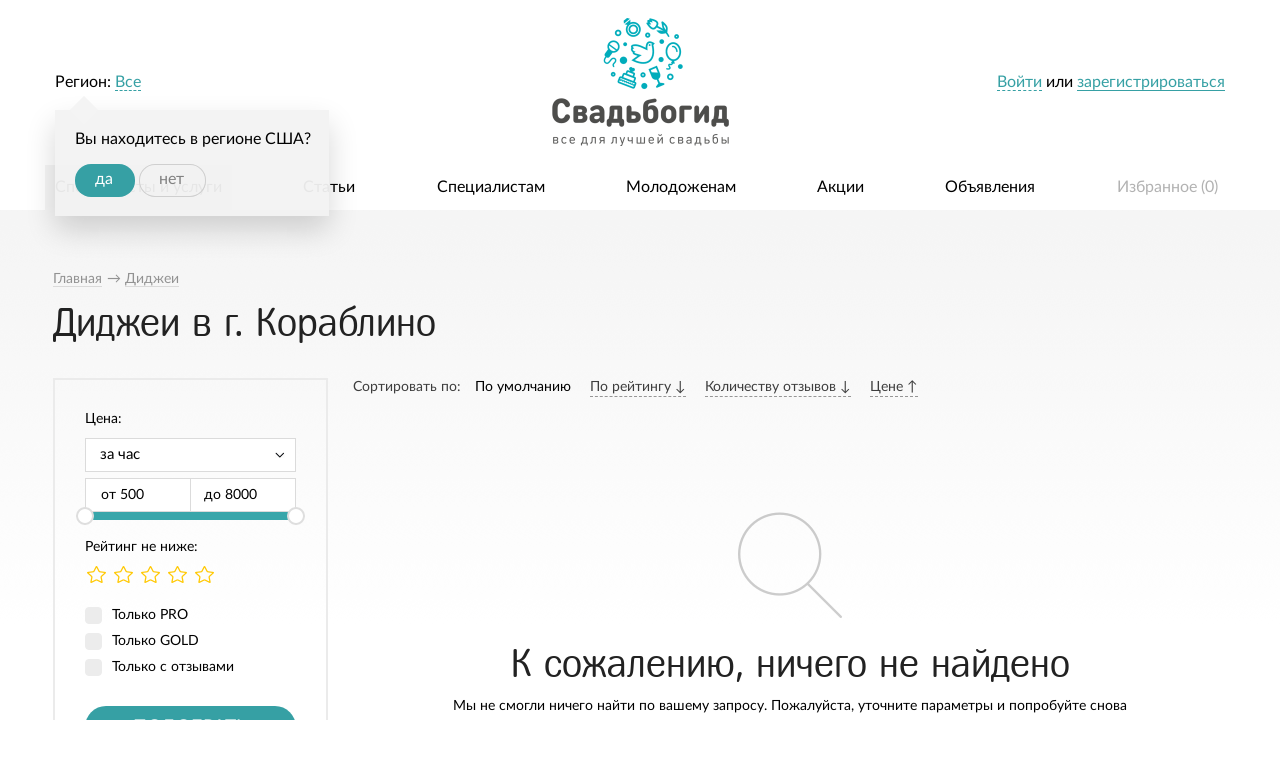

--- FILE ---
content_type: text/html; charset=UTF-8
request_url: https://svadbogid.ru/dj/city-korablino/
body_size: 8443
content:
<!DOCTYPE html>
<!--[if lt IE 7]> <html class="no-js lt-ie9 lt-ie8 lt-ie7" lang="ru"> <![endif]-->
<!--[if IE 7]> <html class="no-js lt-ie9 lt-ie8" lang="ru"> <![endif]-->
<!--[if IE 8]> <html class="no-js lt-ie9" lang="ru"> <![endif]-->
<!--[if gt IE 8]><!-->
<html class="no-js " lang="ru"> <!--<![endif]-->
<head>
	
<meta charset="utf-8">
    <title>Диджеи - Кораблино</title>
<meta name="keywords" content="svadbogid Диджеи Кораблино специальные предложения свадьба свадебное торжество организовать">
<meta name="description" content="При организации свадьбы портал Svadbogid рекомендует: Диджеи Кораблино от 500 руб. за час от ведущих специалистов отрасли">


	<meta name="robots" content="noyaca"/>
    <meta property="og:type" content="website" />
	
    <meta property="og:url" content="https://svadbogid.ru/dj/city-korablino/" />
    

	
		<meta property="og:title" content="Все для лучшей свадьбы, svadbogid.ru" />
		<meta property="og:description" content="Современный портал для свадебных специалистов и полезный помощник для молодоженов." />
		<meta property="og:image" content="https://svadbogid.ru/svadbogid-social-share.jpg" />
	


	

	<link rel="canonical" href="http://svadbogid.ru/dj/city-korablino/">

	

	

	



    

	

    

    <link rel="stylesheet" href="/static/dist/css/1.0.7.all.css?v=1768557845"/>
    <script type="application/javascript" src="/static/dist/js/1.0.7.all.js?v=1768557845"></script>


    <link rel="shortcut icon" href="/favicon.ico" type="image/x-icon">
</head>
<body class="" >


<!-- Yandex.Metrika counter -->
<script type="text/javascript">
	(function (d, w, c) {
		(w[c] = w[c] || []).push(function() {
			try {
				w.yaCounter37202180 = new Ya.Metrika({
					id:37202180,
					clickmap:true,
					trackLinks:true,
					accurateTrackBounce:true,
					webvisor:true
				});
			} catch(e) { }
		});

		var n = d.getElementsByTagName("script")[0],
				s = d.createElement("script"),
				f = function () { n.parentNode.insertBefore(s, n); };
		s.type = "text/javascript";
		s.async = true;
		s.src = "https://mc.yandex.ru/metrika/watch.js";

		if (w.opera == "[object Opera]") {
			d.addEventListener("DOMContentLoaded", f, false);
		} else { f(); }
	})(document, window, "yandex_metrika_callbacks");
</script>
<noscript><div><img src="https://mc.yandex.ru/watch/37202180" style="position:absolute; left:-9999px;" alt="" /></div></noscript>
<!-- /Yandex.Metrika counter -->

<script>
	(function(i,s,o,g,r,a,m){i['GoogleAnalyticsObject']=r;i[r]=i[r]||function(){
				(i[r].q=i[r].q||[]).push(arguments)},i[r].l=1*new Date();a=s.createElement(o),
			m=s.getElementsByTagName(o)[0];a.async=1;a.src=g;m.parentNode.insertBefore(a,m)
	})(window,document,'script','https://www.google-analytics.com/analytics.js','ga');

	ga('create', 'UA-86084466-1', 'auto');
	ga('send', 'pageview');

</script>

<script data-skip-moving="true">
	(function(w,d,u,b){
		s=d.createElement('script');r=(Date.now()/1000|0);s.async=1;s.src=u+'?'+r;
		h=d.getElementsByTagName('script')[0];h.parentNode.insertBefore(s,h);
	})(window,document,'https://cdn.bitrix24.ru/b2222563/crm/site_button/loader_2_4zxkrd.js');
</script>


    



	<section id="wrapper">
		
	


		
			<header id="header">
				<div class="header-top">
					<div class="row">
						<div class="column large-12">
							<div class="user-block header-top-block right">
								<div class="multi-line">
									
										<div class="login-info">
											<a data-width="340" href="/user/login/" class="dashed mmodal">Войти</a> или <a href="/registration/selectprofile/" class="mmodal underline">зарегистрироваться</a>
										</div>
									
								</div>
							</div>

							
								<div class="region-block header-top-block left">
									<div class="multi-line">
										Регион: <a data-width="785" href="/region?next_all=/dj/" class="current-region dashed">
    
        Все
    
</a>


    <div class="geo-confirm">
        Вы находитесь в регионе США?
        <div class="buttons-holder">
            <a class="button round" href="/region/save/1130/?_next=/dj/city-korablino/">да</a>
            <a class="button round transparent grey skip" href="/region/cancel-confirm-region?_next=/dj/city-korablino/">нет</a>
        </div>
    </div>


									</div>
								</div>
							

							<section class="logo">
								
									<a title="Все для лучшей свадьбы на свадебном портале svadbogid.ru" class="logo-link" href="/">
										<img title="Все для лучшей свадьбы на свадебном портале svadbogid.ru" src="/static/dist/images/main/logo.png" alt="Все для лучшей свадьбы на свадебном портале svadbogid.ru"/>
									</a>
								
							</section>
						</div>
					</div>
				</div>
				<section class="header-bottom row">
					<section class="column large-12">
						
							
								
							
						
						<div class="menu-holder">
							
	
	
								<menu class="menu no-bullet main-menu justify">
									
    <li class="has-subitems active">
        <a href="/specialists/">Специалисты и услуги</a>

		
			<ul class="category-specialist-items">
    <li class="category-item-dropper">
        <div class="row">

			
            
            

            
                
                    <div class="column large-3">
                        <ul class="category-specialist-column">
                            
                                
                                <li class="item-category">

                                
                                        <a href="/photographers/">

                                                <span class="icon">
                                                    <img style="width: 29px; height: 22px;"
                                                         class="main" src="/media/Specialist/SpecialistCategory/2016-04-15/4186164d30a599e62268f5b1408e2114_0.png"
                                                         alt="Свадебные фотографы">
                                                    <img style="width: 29px; height: 22px;"
                                                         class="hovered"
                                                         src="/media/Specialist/SpecialistCategory/2016-04-15/802311436bac3ebd2878621782793b7e_0.png"
                                                         alt="Свадебные фотографы">
                                                </span>


                                            <span class="name">Фотографы</span>

                                            
                                                <sup class="count-specialist">1327</sup>
                                            
                                        </a>
                                

                                </li>
                                
                                    
                                
                            
                                
                                <li class="item-category">

                                
                                        <a href="/vedushchie/">

                                                <span class="icon">
                                                    <img style="width: 24px; height: 29px;"
                                                         class="main" src="/media/Specialist/SpecialistCategory/2016-04-15/dbb09b774ea2d703e17be1ff84c826f1_0.png"
                                                         alt="Ведущие">
                                                    <img style="width: 24px; height: 29px;"
                                                         class="hovered"
                                                         src="/media/Specialist/SpecialistCategory/2016-04-15/418b5bcc0deb54c41784525e06d767aa_0.png"
                                                         alt="Ведущие">
                                                </span>


                                            <span class="name">Ведущие</span>

                                            
                                                <sup class="count-specialist">402</sup>
                                            
                                        </a>
                                

                                </li>
                                
                                    
                                
                            
                                
                                <li class="item-category">

                                
                                        <a href="/music/">

                                                <span class="icon">
                                                    <img style="width: 28px; height: 26px;"
                                                         class="main" src="/media/Specialist/SpecialistCategory/2016-04-15/c4feedc661e58eec0af646845537c08b_0.png"
                                                         alt="Музыканты">
                                                    <img style="width: 28px; height: 26px;"
                                                         class="hovered"
                                                         src="/media/Specialist/SpecialistCategory/2016-04-15/0bb601dd32a0873bb4ffa7e790292016_0.png"
                                                         alt="Музыканты">
                                                </span>


                                            <span class="name">Музыканты</span>

                                            
                                                <sup class="count-specialist">92</sup>
                                            
                                        </a>
                                

                                </li>
                                
                                    
                                
                            
                                
                                <li class="item-category">

                                
                                        <a href="/video/">

                                                <span class="icon">
                                                    <img style="width: 31px; height: 21px;"
                                                         class="main" src="/media/Specialist/SpecialistCategory/2016-04-15/90537a54846516ff57c83b83fda2680b_0.png"
                                                         alt="Видеографы">
                                                    <img style="width: 31px; height: 21px;"
                                                         class="hovered"
                                                         src="/media/Specialist/SpecialistCategory/2016-04-15/d4ef7af03bd8a104fd4a2e1a50e1e880_0.png"
                                                         alt="Видеографы">
                                                </span>


                                            <span class="name">Видеографы</span>

                                            
                                                <sup class="count-specialist">340</sup>
                                            
                                        </a>
                                

                                </li>
                                
                                    
                                
                            
                                
                                <li class="item-category">

                                
                                        <a href="/zavedenia/">

                                                <span class="icon">
                                                    <img style="width: 20px; height: 25px;"
                                                         class="main" src="/media/Specialist/SpecialistCategory/2016-04-15/b7ea05e81814e28e79aff74030ddad54_0.png"
                                                         alt="Заведения">
                                                    <img style="width: 20px; height: 25px;"
                                                         class="hovered"
                                                         src="/media/Specialist/SpecialistCategory/2016-04-15/7e488fa346af20bfba6ae88269d45896_0.png"
                                                         alt="Заведения">
                                                </span>


                                            <span class="name">Заведения</span>

                                            
                                                <sup class="count-specialist">93</sup>
                                            
                                        </a>
                                

                                </li>
                                
                                    
                                
                            
                                
                                <li class="item-category">

                                
                                        <a href="/svadebnye-salony/">

                                                <span class="icon">
                                                    <img style="width: 22px; height: 30px;"
                                                         class="main" src="/media/Specialist/SpecialistCategory/2016-04-15/eefdf63a7849a1458bb6db14a8ef6a72_0.png"
                                                         alt="Салоны">
                                                    <img style="width: 22px; height: 30px;"
                                                         class="hovered"
                                                         src="/media/Specialist/SpecialistCategory/2016-04-15/808d7074838914c174b6d27953c390c1_0.png"
                                                         alt="Салоны">
                                                </span>


                                            <span class="name">Салоны</span>

                                            
                                                <sup class="count-specialist">84</sup>
                                            
                                        </a>
                                

                                </li>
                                
                                    
                                
                            
                        </ul>
                    </div>
                
                    <div class="column large-3">
                        <ul class="category-specialist-column">
                            
                                
                                <li class="item-category">

                                
                                        <a href="/artist/">

                                                <span class="icon">
                                                    <img style="width: 27px; height: 21px;"
                                                         class="main" src="/media/Specialist/SpecialistCategory/2016-04-15/4b759a7caf22dfcebd8a41617882cac5_0.png"
                                                         alt="Артисты">
                                                    <img style="width: 27px; height: 21px;"
                                                         class="hovered"
                                                         src="/media/Specialist/SpecialistCategory/2016-04-15/4c84c161cf899b9d45ea5e85dee37f86_0.png"
                                                         alt="Артисты">
                                                </span>


                                            <span class="name">Артисты</span>

                                            
                                                <sup class="count-specialist">66</sup>
                                            
                                        </a>
                                

                                </li>
                                
                                    
                                
                            
                                
                                <li class="item-category">

                                
                                        <a href="/oformiteli/">

                                                <span class="icon">
                                                    <img style="width: 22px; height: 29px;"
                                                         class="main" src="/media/Specialist/SpecialistCategory/2016-04-15/5ff0088d50fbcedad462d8f25b5db77b_0.png"
                                                         alt="Оформители">
                                                    <img style="width: 22px; height: 29px;"
                                                         class="hovered"
                                                         src="/media/Specialist/SpecialistCategory/2016-04-15/b589c40683147fa3c1d07f173dafbf3b_0.png"
                                                         alt="Оформители">
                                                </span>


                                            <span class="name">Оформители</span>

                                            
                                                <sup class="count-specialist">226</sup>
                                            
                                        </a>
                                

                                </li>
                                
                                    
                                
                            
                                
                                <li class="item-category">

                                
                                        <a href="/zagsy/">

                                                <span class="icon">
                                                    <img style="width: 22px; height: 27px;"
                                                         class="main" src="/media/Specialist/SpecialistCategory/2016-04-15/ec2be9afb485387410430e19443c4bd6_0.png"
                                                         alt="ЗАГСы">
                                                    <img style="width: 22px; height: 27px;"
                                                         class="hovered"
                                                         src="/media/Specialist/SpecialistCategory/2016-04-15/8c563601ed493ffb19d66c0d2b765114_0.png"
                                                         alt="ЗАГСы">
                                                </span>


                                            <span class="name">ЗАГСы</span>

                                            
                                                <sup class="count-specialist">1402</sup>
                                            
                                        </a>
                                

                                </li>
                                
                                    
                                
                            
                                
                                <li class="item-category">

                                
                                        <a href="/organizatory/">

                                                <span class="icon">
                                                    <img style="width: 25px; height: 27px;"
                                                         class="main" src="/media/Specialist/SpecialistCategory/2016-04-15/a091b94265107a54ca2e1676731d8ac1_0.png"
                                                         alt="Организаторы">
                                                    <img style="width: 25px; height: 27px;"
                                                         class="hovered"
                                                         src="/media/Specialist/SpecialistCategory/2016-04-15/842e83485997a71ff67581de79ffe967_0.png"
                                                         alt="Организаторы">
                                                </span>


                                            <span class="name">Организаторы</span>

                                            
                                                <sup class="count-specialist">182</sup>
                                            
                                        </a>
                                

                                </li>
                                
                                    
                                
                            
                                
                                <li class="item-category">

                                
                                        <a href="/transport/">

                                                <span class="icon">
                                                    <img style="width: 30px; height: 29px;"
                                                         class="main" src="/media/Specialist/SpecialistCategory/2016-04-15/7f080f9b2da3a7a5d097bf80bfb1790a_0.png"
                                                         alt="Транспорт">
                                                    <img style="width: 30px; height: 29px;"
                                                         class="hovered"
                                                         src="/media/Specialist/SpecialistCategory/2016-04-15/682018a2775416434a0fa2676d1e176b_0.png"
                                                         alt="Транспорт">
                                                </span>


                                            <span class="name">Транспорт</span>

                                            
                                                <sup class="count-specialist">41</sup>
                                            
                                        </a>
                                

                                </li>
                                
                                    
                                
                            
                                
                                <li class="item-category">

                                
                                        <a href="/stilist/">

                                                <span class="icon">
                                                    <img style="width: 29px; height: 20px;"
                                                         class="main" src="/media/Specialist/SpecialistCategory/2016-04-15/a76b341e2ebeede015c91f8ff37d7a15_1.png"
                                                         alt="Мастера красоты">
                                                    <img style="width: 29px; height: 20px;"
                                                         class="hovered"
                                                         src="/media/Specialist/SpecialistCategory/2016-04-15/f6ba188c8d925bc0c58afe6cdb31c358_0.png"
                                                         alt="Мастера красоты">
                                                </span>


                                            <span class="name">Мастера красоты</span>

                                            
                                                <sup class="count-specialist">276</sup>
                                            
                                        </a>
                                

                                </li>
                                
                                    
                                
                            
                        </ul>
                    </div>
                
                    <div class="column large-3">
                        <ul class="category-specialist-column">
                            
                                
                                <li class="item-category">

                                
                                        <a href="/cake/">

                                                <span class="icon">
                                                    <img style="width: 23px; height: 24px;"
                                                         class="main" src="/media/Specialist/SpecialistCategory/2016-04-15/55d7f2f43d70cebfd8c0d056d068b3ab_0.png"
                                                         alt="Свадебные торты">
                                                    <img style="width: 23px; height: 24px;"
                                                         class="hovered"
                                                         src="/media/Specialist/SpecialistCategory/2016-04-15/a30c3348922de96d00b41c092c27f2c1_0.png"
                                                         alt="Свадебные торты">
                                                </span>


                                            <span class="name">Торты</span>

                                            
                                                <sup class="count-specialist">54</sup>
                                            
                                        </a>
                                

                                </li>
                                
                                    
                                
                            
                                
                                <li class="item-category">

                                
                                        <a href="/flowers/">

                                                <span class="icon">
                                                    <img style="width: 28px; height: 24px;"
                                                         class="main" src="/media/Specialist/SpecialistCategory/2016-04-15/47757279f1ce6de37bc7edab83f850e9_0.png"
                                                         alt="Флористика">
                                                    <img style="width: 28px; height: 24px;"
                                                         class="hovered"
                                                         src="/media/Specialist/SpecialistCategory/2016-04-15/8370732c8e0349bb9b2dc5d2fa08afe9_0.png"
                                                         alt="Флористика">
                                                </span>


                                            <span class="name">Флористика</span>

                                            
                                                <sup class="count-specialist">39</sup>
                                            
                                        </a>
                                

                                </li>
                                
                                    
                                
                            
                                
                                <li class="item-category">

                                
                                        <a href="/rings/">

                                                <span class="icon">
                                                    <img style="width: 27px; height: 25px;"
                                                         class="main" src="/media/Specialist/SpecialistCategory/2016-04-15/573e088bd102adb1d210d39b73720249_0.png"
                                                         alt="Кольца и украшения">
                                                    <img style="width: 27px; height: 25px;"
                                                         class="hovered"
                                                         src="/media/Specialist/SpecialistCategory/2016-04-15/df5c731e2622d3f285ab99e23195115f_0.png"
                                                         alt="Кольца и украшения">
                                                </span>


                                            <span class="name">Кольца и украшения</span>

                                            
                                                <sup class="count-specialist">21</sup>
                                            
                                        </a>
                                

                                </li>
                                
                                    
                                
                            
                                
                                <li class="item-category">

                                
                                        <a href="/salyuty-i-feierverki/">

                                                <span class="icon">
                                                    <img style="width: 28px; height: 26px;"
                                                         class="main" src="/media/Specialist/SpecialistCategory/2016-04-15/033aa70beda9d6f6290bcd3d7125815b_0.png"
                                                         alt="Салюты и фейерверки">
                                                    <img style="width: 28px; height: 26px;"
                                                         class="hovered"
                                                         src="/media/Specialist/SpecialistCategory/2016-04-15/c822fe01c287f872120e1f82fa475a97_0.png"
                                                         alt="Салюты и фейерверки">
                                                </span>


                                            <span class="name">Салюты и фейерверки</span>

                                            
                                                <sup class="count-specialist">14</sup>
                                            
                                        </a>
                                

                                </li>
                                
                                    
                                
                            
                                
                                <li class="item-category">

                                
                                        <a href="/dj/">

                                                <span class="icon">
                                                    <img style="width: 26px; height: 23px;"
                                                         class="main" src="/media/Specialist/SpecialistCategory/2016-04-15/86bfd5a8c00566be159a7b931efd28b7_0.png"
                                                         alt="Диджеи">
                                                    <img style="width: 26px; height: 23px;"
                                                         class="hovered"
                                                         src="/media/Specialist/SpecialistCategory/2016-04-15/185c7361a958fdbbec28229e7b181723_0.png"
                                                         alt="Диджеи">
                                                </span>


                                            <span class="name">Диджеи</span>

                                            
                                                <sup class="count-specialist">19</sup>
                                            
                                        </a>
                                

                                </li>
                                
                                    
                                
                            
                                
                                <li class="item-category">

                                
                                        <a href="/hotel/">

                                                <span class="icon">
                                                    <img style="width: 32px; height: 25px;"
                                                         class="main" src="/media/Specialist/SpecialistCategory/2016-04-15/b5bd963a8e3cece668fc1c59e0200f94_0.png"
                                                         alt="Отели">
                                                    <img style="width: 32px; height: 25px;"
                                                         class="hovered"
                                                         src="/media/Specialist/SpecialistCategory/2016-04-15/0f924993173e6fa5b7f99666b616f293_0.png"
                                                         alt="Отели">
                                                </span>


                                            <span class="name">Отели</span>

                                            
                                                <sup class="count-specialist">20</sup>
                                            
                                        </a>
                                

                                </li>
                                
                                    
                                
                            
                        </ul>
                    </div>
                
                    <div class="column large-3">
                        <ul class="category-specialist-column">
                            
                                
                                <li class="item-category">

                                
                                        <a href="/katera-i-teplokhody/">

                                                <span class="icon">
                                                    <img style="width: 28px; height: 20px;"
                                                         class="main" src="/media/Specialist/SpecialistCategory/2016-04-15/4a71f59bc217ceee06b6444f76fabbd4_0.png"
                                                         alt="Катера и теплоходы">
                                                    <img style="width: 28px; height: 20px;"
                                                         class="hovered"
                                                         src="/media/Specialist/SpecialistCategory/2016-04-15/20c8414015e866684b932033bd9b648e_0.png"
                                                         alt="Катера и теплоходы">
                                                </span>


                                            <span class="name">Катера и теплоходы</span>

                                            
                                                <sup class="count-specialist">1</sup>
                                            
                                        </a>
                                

                                </li>
                                
                                    
                                
                            
                                
                                <li class="item-category">

                                
                                        <a href="/choreographer/">

                                                <span class="icon">
                                                    <img style="width: 19px; height: 30px;"
                                                         class="main" src="/media/Specialist/SpecialistCategory/2016-04-15/4fd2ffd4d161063f50054fb2a3ea8067_0.png"
                                                         alt="Хореографы">
                                                    <img style="width: 19px; height: 30px;"
                                                         class="hovered"
                                                         src="/media/Specialist/SpecialistCategory/2016-04-15/c60fbf299d9148787361c8e87f98233b_0.png"
                                                         alt="Хореографы">
                                                </span>


                                            <span class="name">Хореографы</span>

                                            
                                                <sup class="count-specialist">13</sup>
                                            
                                        </a>
                                

                                </li>
                                
                                    
                                
                            
                                
                                <li class="item-category">

                                
                                        <a href="/handmade/">

                                                <span class="icon">
                                                    <img style="width: 29px; height: 24px;"
                                                         class="main" src="/media/Specialist/SpecialistCategory/2016-04-15/cb21c97ce6663080bc59b8dd6b4ba2d3_0.png"
                                                         alt="Хэнд-мэйд">
                                                    <img style="width: 29px; height: 24px;"
                                                         class="hovered"
                                                         src="/media/Specialist/SpecialistCategory/2016-04-15/b8b2bdd12ae829b3d04047278902eac7_0.png"
                                                         alt="Хэнд-мэйд">
                                                </span>


                                            <span class="name">Хэнд-мэйд</span>

                                            
                                                <sup class="count-specialist">57</sup>
                                            
                                        </a>
                                

                                </li>
                                
                                    
                                
                            
                                
                                <li class="item-category">

                                
                                        <a href="/travel/">

                                                <span class="icon">
                                                    <img style="width: 24px; height: 25px;"
                                                         class="main" src="/media/Specialist/SpecialistCategory/2016-04-15/8706b2a6433773b5446fd81e0ebac002_1.png"
                                                         alt="Свадебные путешествия">
                                                    <img style="width: 24px; height: 25px;"
                                                         class="hovered"
                                                         src="/media/Specialist/SpecialistCategory/2016-04-15/bbcc4bd7abeee13b0b0de39941542594_0.png"
                                                         alt="Свадебные путешествия">
                                                </span>


                                            <span class="name">Путешествия</span>

                                            
                                                <sup class="count-specialist">3</sup>
                                            
                                        </a>
                                

                                </li>
                                
                                    
                                        <li class="register-link">
                                            <a href="/registration/specialist/"><i
                                                        class="icon-circle">+</i><span class="title">Предложить свои услуги</span></a>
                                        </li>
                                    
                                
                            
                        </ul>
                    </div>
                
            
        </div>
    </li>
</ul>


		
    </li>

    <li class=" ">
        <a href="/article/">Статьи</a>

		
    </li>

    <li class=" ">
        <a href="/weddingspecialists/">Специалистам</a>

		
    </li>

    <li class=" ">
        <a href="/fornewlyweds/">Молодоженам</a>

		
    </li>

    <li class=" ">
        <a href="/actions">Акции</a>

		
    </li>

    <li class=" ">
        <a href="/offers">Объявления</a>

		
    </li>


									<li class="favorites">
										<a href="/favorites/">
											Избранное (<span id="favorites-counter">0</span>)
										</a>
									</li>
								</menu>
							

						</div>
					</section>
				</section>
			</header>
		

		<p class="clear"></p>
		<section id="main">
			<!--data-verify-content-->

			<section id="content">
				
					
				

				
					<section class="content-header ">
						<div class="row">
							<div class="column large-12">
								
									
    <nav class="breadcrumbs-container">
        <ul itemscope itemtype="http://schema.org/BreadcrumbList" class="breadcrumb-list">
			
				<li itemprop="itemListElement" itemscope itemtype="http://schema.org/ListItem">
					<a itemprop="item" href="/" rel="tooltip" title="">
						<span itemprop="name">
							Главная
						</span>

						<span itemprop="position" content="1">

						</span>

					</a>
				</li>
			

            
                <li itemprop="itemListElement" itemscope itemtype="http://schema.org/ListItem">
                
					&rarr; <a itemprop="item" rel="tooltip" title="Диджеи" href="/dj/">

					<span itemprop="name">
					Диджеи
					</span>
					<span itemprop="position" content="2">

					</span>

				</a>
                
                </li>
            
        </ul>
        <p class="clear"></p>
    </nav>

								

								<div class="heading">
									
    
        <h1>Диджеи в г. Кораблино</h1>
    

								</div>
							</div>
						</div>
					</section>
				

				
					<section class="row">
						<section class="content columns large-12">
							
    <div class="specialist-list default-page">
        <div class="row">
            <div class="column large-3">
                <form action="" class="filter-form">
                    <div class="form-lines">
                        <div class="form-line price">
                            <div class="lab">
                                Цена:
                            </div>
                            <div class="price-type">
                                <span class='select-holder'><select id='SpecialistFilterForm_price_type' name='SpecialistFilterForm[price_type]' ><option value='78'>за час</option><option value='79'>за свадьбу</option></select></span>
                            </div>
                            <div class="from-to clearfix">
                                <div class="from-block">
                                    <span class="text">
                                        от
                                    </span>
                                    <input type='text' value='' id='SpecialistFilterForm_price_from' name='SpecialistFilterForm[price_from]'/>
                                </div>
                                <div class="to-block">
                                    <span class="text">
                                        до
                                    </span>
                                    <input type='text' value='' id='SpecialistFilterForm_price_to' name='SpecialistFilterForm[price_to]'/>
                                </div>
                            </div>
                            <div id="price-slider"></div>
                        </div>
                        
                            
                                
                            
                            
                                
                            
                        
                        <div class="form-line">
                            <div class="lab">
                                Рейтинг не ниже:
                            </div>
                            <div class="rating">
                                <div class="stars-input empty-list">

                                    <input type='radio' id='SpecialistFilterForm_rating_0' value='0' name='SpecialistFilterForm[rating]' checked='checked'/>
<label for='SpecialistFilterForm_rating_0'>0</label>

<input type='radio' id='SpecialistFilterForm_rating_1' value='1' name='SpecialistFilterForm[rating]'/>
<label for='SpecialistFilterForm_rating_1'>1</label>

<input type='radio' id='SpecialistFilterForm_rating_2' value='2' name='SpecialistFilterForm[rating]'/>
<label for='SpecialistFilterForm_rating_2'>2</label>

<input type='radio' id='SpecialistFilterForm_rating_3' value='3' name='SpecialistFilterForm[rating]'/>
<label for='SpecialistFilterForm_rating_3'>3</label>

<input type='radio' id='SpecialistFilterForm_rating_4' value='4' name='SpecialistFilterForm[rating]'/>
<label for='SpecialistFilterForm_rating_4'>4</label>

<input type='radio' id='SpecialistFilterForm_rating_5' value='5' name='SpecialistFilterForm[rating]'/>
<label for='SpecialistFilterForm_rating_5'>5</label>

                                </div>
                            </div>
                        </div>
						
							<div class="form-line boolean">
								<input type='hidden' value='' name='SpecialistFilterForm[only_pro]' />
<input type='checkbox' id='SpecialistFilterForm_only_pro' value='1' name='SpecialistFilterForm[only_pro]'/>
<label for='SpecialistFilterForm_only_pro'>Только PRO</label>

<ul class='error' id='SpecialistFilterForm_only_pro_errors' style='display:none;'></ul>
							</div>
							<div class="form-line boolean">
								<input type='hidden' value='' name='SpecialistFilterForm[only_gold]' />
<input type='checkbox' id='SpecialistFilterForm_only_gold' value='1' name='SpecialistFilterForm[only_gold]'/>
<label for='SpecialistFilterForm_only_gold'>Только GOLD</label>

<ul class='error' id='SpecialistFilterForm_only_gold_errors' style='display:none;'></ul>
							</div>
						

                        <div class="form-line boolean">
                            <input type='hidden' value='' name='SpecialistFilterForm[only_with_reviews]' />
<input type='checkbox' id='SpecialistFilterForm_only_with_reviews' value='1' name='SpecialistFilterForm[only_with_reviews]'/>
<label for='SpecialistFilterForm_only_with_reviews'>Только с отзывами</label>

<ul class='error' id='SpecialistFilterForm_only_with_reviews_errors' style='display:none;'></ul>
                        </div>
                    </div>
                    <div class="buttons-line text-center">
                        <button type="submit" class="button upper round expand">
                            Подобрать
                        </button>

                        <a class="clear-filter" href="/dj/city-korablino">
                            <span class="name">
                                Сбросить фильтр
                            </span>
                        </a>
                    </div>
                </form>

				
				
            </div>

            <div class="column large-9">
                <div class="order-holder">
                    <div class="name">
                        Сортировать по:
                    </div>
                    <div class="orders-list">
                        
                            <span data-href="/dj/city-korablino/?order=default" class="order-item active" data-order="default" data-current="">
                                <span class="name">
                                    По умолчанию

									
                                </span>
                            </span>
                        
                            <span data-href="/dj/city-korablino/?order=-rating" class="order-item " data-order="-rating" data-current="">
                                <span class="name">
                                    По рейтингу

									
										
											&darr;
										
									
                                </span>
                            </span>
                        
                            <span data-href="/dj/city-korablino/?order=-reviews" class="order-item " data-order="-reviews" data-current="">
                                <span class="name">
                                    Количеству отзывов

									
										
											&darr;
										
									
                                </span>
                            </span>
                        
                            <span data-href="/dj/city-korablino/?order=price" class="order-item " data-order="price" data-current="">
                                <span class="name">
                                    Цене

									
										
											&uarr;
										
									
                                </span>
                            </span>
                        
                    </div>
                </div>
                <div class="specialists-list-holder">
                    
                        <div class="empty-content-holder text-center">
                            <br/>
                            <br/>
                            <br/>
                            <br/>
                            <br/>
                            <i class="image-icon search-icon"></i>
                            <br/>
                            <br/>
                            <h1>К сожалению, ничего не найдено</h1>
                            <p>Мы не смогли ничего найти по вашему запросу. Пожалуйста, уточните параметры и попробуйте снова</p>
                        </div>
                     
                </div>

				
				
            </div>
        </div>
    </div>

						</section>
					</section>
				

				

				<p class="clear"></p>
			</section>

			<!--end-data-verify-content-->

		</section>
		<p id="push"></p>
	</section>

	<section id="footer">
    <div class="footer-top">
        <div class="row">
            <div class="column large-9">
                <menu class="footer-menu first clearfix">
                    
    <li class=" ">
        <a href="/specialists/">Специалисты и услуги</a>

		
    </li>

    <li class=" ">
        <a href="/article/organizatsia-svadby/">Статьи</a>

		
    </li>

    <li class=" ">
        <a href="/tariffs/">Тарифы</a>

		
    </li>

                </menu>
				<menu class="footer-menu second clearfix">
					
    <li class=" ">
        <a href="/weddingspecialists/">Специалистам</a>

		
    </li>

    <li class=" ">
        <a href="/fornewlyweds/">Молодоженам </a>

		
    </li>

    <li class=" ">
        <a href="/faq/">Часто задаваемые вопросы</a>

		
    </li>

				</menu>
				<menu class="footer-menu third clearfix">
					
    <li class=" ">
        <a href="/weddingguide/">О портале </a>

		
    </li>

    <li class=" ">
        <a href="/page/privacy/">Политика конфиденциальности</a>

		
    </li>

    <li class=" ">
        <a href="/page/pravovaya-informatsiya/">Правовая информация</a>

		
    </li>

    <li class=" ">
        <a href="/feedback/">Обратная связь </a>

		
    </li>

				</menu>
            </div>
			
            <div class="column large-3">
                <div class="footer-title">Мы в социальных сетях: </div>

				<ul class="we-in-social">

					<li class="vk-link">
						<a target="_blank" rel="nofollow" href="https://vk.com/svadbogid">
							<i class="social-vk"></i>
						</a>
					</li>

					<li class="facebook-link">
						<a target="_blank" rel="nofollow" href="https://www.facebook.com/svadbogid.ru/">
							<i class="social-facebook"></i>
						</a>
					</li>
					<li class="instagram-link">
						<a target="_blank" rel="nofollow" href="https://www.instagram.com/svadbogid/">
							<i class="social-instagram"></i>
						</a>
					</li>

				</ul>
            </div>
        </div>
    </div>
    <div class="footer-bottom">
        <div class="row">
            <div class="column large-12">
                <div class="info">
					Свадебный портал «Свадьбогид». Поиск свадебных специалистов. <br>
					© 2016-2026 ООО «Свадьбогид». Все права защищены.
                </div>
            </div>
        </div>
    </div>
</section>





    <script>
        $(function(){
            $('#price-slider').filterSlider({
                'step': 10,
                'from': 'SpecialistFilterForm_price_from',
                'to': 'SpecialistFilterForm_price_to',
                'parent': 'SpecialistFilterForm_price_type',
                'limits': {"78":{"from":500,"to":8000},"79":{"from":1000,"to":15000}}
            });

            $('#SpecialistFilterForm_date').pickadate();
        });
    </script>


	<noindex>
		<div data-top-button class="wrapper-button">
			<button>
				<i class="image-icon arrow-white"></i>
				<i class="image-icon arrow-grey"></i>
				<span>Наверх</span>
			</button>
		</div>

	</noindex>

</body>
<div class="preloaders">
    <noindex>
        
    <img src="/static/dist/images/image-icons/big-fav-in.png" alt="">
    <img src="/static/dist/images/image-icons/big-fav.png" alt="">

    </noindex>
</div>

<script type="text/javascript" src="//yastatic.net/es5-shims/0.0.2/es5-shims.min.js" charset="utf-8"></script>
<script type="text/javascript" src="//yastatic.net/share2/share.js" charset="utf-8"></script>



<script type="text/html" id="_order-message">
	<li class="<% if (data.from_me) { %>from-specialist<% }else{ %>from-user<% } %>">
		<div class="clearfix">
			<div class="name">
				<%= data.from %>
			</div>

			<div class="time">
				<%= data.time %>
			</div>
		</div>

		<div class="message">
			<%= data.text %>
		</div>
	</li>
</script>
</html>